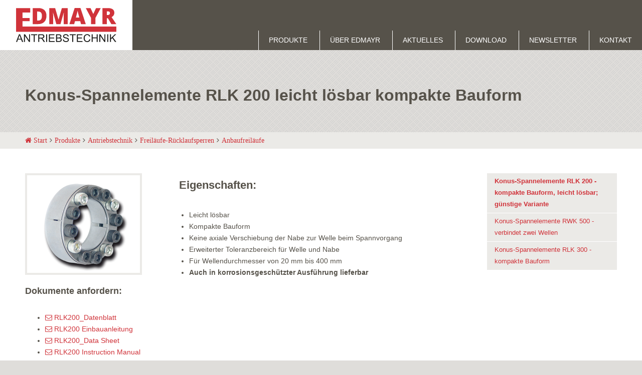

--- FILE ---
content_type: text/html; charset=utf-8
request_url: https://www.edmayr.at/produkte/antriebstechnik/freilaeufe-ruecklaufsperren/anbaufreilaeufe/konus-spannelemente-rlk-200-kompakte-bauform-leicht-loesbar-guenstige-variante/
body_size: 7590
content:
<!DOCTYPE html>
<html lang="de">
    <head>
        <meta charset="utf-8">
        <meta http-equiv="X-UA-Compatible" content="IE=edge">
        <meta name="viewport" content="width=device-width, initial-scale=1, user-scalable=no">

        <link rel="apple-touch-icon" sizes="57x57" href="/theme/public/assets/img/apple-icon-57x57.png">
        <link rel="apple-touch-icon" sizes="60x60" href="/theme/public/assets/img/apple-icon-60x60.png">
        <link rel="apple-touch-icon" sizes="72x72" href="/theme/public/assets/img/apple-icon-72x72.png">
        <link rel="apple-touch-icon" sizes="76x76" href="/theme/public/assets/img/apple-icon-76x76.png">
        <link rel="apple-touch-icon" sizes="114x114" href="/theme/public/assets/img/apple-icon-114x114.png">
        <link rel="apple-touch-icon" sizes="120x120" href="/theme/public/assets/img/apple-icon-120x120.png">
        <link rel="apple-touch-icon" sizes="144x144" href="/theme/public/assets/img/apple-icon-144x144.png">
        <link rel="apple-touch-icon" sizes="152x152" href="/theme/public/assets/img/apple-icon-152x152.png">
        <link rel="apple-touch-icon" sizes="180x180" href="/theme/public/assets/img/apple-icon-180x180.png">
        <link rel="icon" type="image/png" sizes="192x192"  href="/theme/public/assets/img/android-icon-192x192.png">
        <link rel="icon" type="image/png" sizes="32x32" href="/theme/public/assets/img/favicon-32x32.png">
        <link rel="icon" type="image/png" sizes="96x96" href="/theme/public/assets/img/favicon-96x96.png">
        <link rel="icon" type="image/png" sizes="16x16" href="/theme/public/assets/img/favicon-16x16.png">
        <link rel="manifest" href="/theme/public/assets/img/manifest.json">
        <meta name="msapplication-TileColor" content="#ffffff">
        <meta name="msapplication-TileImage" content="/ms-icon-144x144.png">
        <meta name="theme-color" content="#ffffff">


        
        <title>Konus-Spannelemente RLK 200 leicht lösbar kompakte Bauform</title>
        <meta name="description" content="Leicht lösbarKompakte BauformKeine axiale Verschiebung der Nabe zur Welle beim SpannvorgangErweiterter Toleranzbereich für Welle und Nabe">
        <meta name="robots" content="index, follow">
        <link rel="alternate" hreflang="de" href="https://www.edmayr.at/produkte/antriebstechnik/freilaeufe-ruecklaufsperren/anbaufreilaeufe/konus-spannelemente-rlk-200-kompakte-bauform-leicht-loesbar-guenstige-variante/" />
        <link rel="canonical" href="https://www.edmayr.at/produkte/antriebstechnik/freilaeufe-ruecklaufsperren/anbaufreilaeufe/konus-spannelemente-rlk-200-kompakte-bauform-leicht-loesbar-guenstige-variante/" />

        
        <link href="https://www.edmayr.at/theme/public/assets/vendor/slick/slick.css" rel="stylesheet">
        <link href="https://www.edmayr.at/theme/public/assets/vendor/slick/slick-theme.css" rel="stylesheet">
        <link href="https://www.edmayr.at/theme/public/assets/vendor/font-awesome-4.7.0/css/font-awesome.min.css" rel="stylesheet">
        <link href="https://www.edmayr.at/theme/public/assets/css/animate.min.css" rel="stylesheet">
        <link href="https://www.edmayr.at/theme/public/assets/css/main.css" rel="stylesheet">


        <!--[if lt IE 9]>
            <script src="https://www.edmayr.at/theme/public/assets/js/extras/html5shiv.min.js"></script>
            <script src="https://www.edmayr.at/theme/public/assets/js/extras/respond.min.js"></script>
        <![endif]-->
    </head>
    <body id="art-123">

        <div id="content">
                        <header class="header" role="banner">

              <div class="headerwrapper">

                <a id="branding" href="https://www.edmayr.at/">
                    <svg width="100%" height="100%" viewBox="0 0 4188 1426" version="1.1" xmlns="http://www.w3.org/2000/svg" xmlns:xlink="http://www.w3.org/1999/xlink" xml:space="preserve" style="fill-rule:evenodd;clip-rule:evenodd;stroke-linejoin:round;stroke-miterlimit:1.41421;"><path d="M92.011,1289.04l108.078,0l-33.267,-88.345c-10.172,-26.772 -17.694,-48.772 -22.622,-66.05c-4.1,20.389 -9.817,40.711 -17.167,60.822l-35.022,93.573m-92.011,130.905l122.422,-318.811l45.511,0l130.456,318.811l-48.117,0l-37.155,-96.611l-133.306,0l-34.978,96.611l-44.833,0" style="fill:#1d1d1b;fill-rule:nonzero;"/><path d="M332.118,1419.94l0,-318.817l43.261,0l167.428,250.261l0,-250.261l40.472,0l0,318.817l-43.333,0l-167.461,-250.483l0,250.483l-40.367,0Z" style="fill:#1d1d1b;fill-rule:nonzero;"/><path d="M735.509,1419.94l0,-281.178l-105.045,0l0,-37.639l252.706,0l0,37.639l-105.511,0l0,281.178l-42.15,0Z" style="fill:#1d1d1b;fill-rule:nonzero;"/><path d="M969.502,1241.85l90.694,0c19.272,0 34.339,-1.861 45.261,-5.855c10.85,-4.067 19.128,-10.428 24.767,-19.095c5.644,-8.922 8.455,-18.394 8.455,-28.766c0,-15.067 -5.494,-27.45 -16.488,-37.162c-10.85,-9.627 -28.156,-14.572 -51.75,-14.572l-100.939,0l0,105.45m-42.189,178.1l0,-318.816l141.339,0c28.489,0 50.077,2.894 64.889,8.677c14.783,5.634 26.555,15.667 35.372,30.3c8.855,14.489 13.278,30.456 13.278,47.95c0,22.695 -7.317,41.723 -21.95,57.267c-14.595,15.528 -37.228,25.344 -67.817,29.517c11.139,5.444 19.705,10.694 25.455,15.905c12.306,11.311 23.939,25.422 34.978,42.345l55.489,86.816l-53.1,0l-42.194,-66.289c-12.306,-19.205 -22.45,-33.838 -30.445,-43.977c-8,-10.195 -15.094,-17.278 -21.516,-21.284c-6.25,-4.027 -12.639,-6.977 -19.173,-8.5c-4.744,-1.016 -12.594,-1.533 -23.516,-1.533l-48.9,0l0,141.583l-42.189,0" style="fill:#1d1d1b;fill-rule:nonzero;"/><rect x="1255.64" y="1101.13" width="42.183" height="318.817" style="fill:#1d1d1b;fill-rule:nonzero;"/><path d="M1372.9,1419.94l0,-318.817l230.527,0l0,37.639l-188.389,0l0,97.634l176.395,0l0,37.422l-176.395,0l0,108.6l195.706,0l0,37.555l-237.844,0" style="fill:#1d1d1b;fill-rule:nonzero;"/><path d="M1709.97,1382.37l79.378,0c13.556,0 23.156,-0.522 28.65,-1.533c9.711,-1.789 17.922,-4.622 24.45,-8.711c6.5,-3.978 11.856,-10.011 16.1,-17.634c4.178,-7.883 6.322,-16.805 6.322,-26.944c0,-11.939 -3.038,-22.2 -9.066,-30.911c-6.25,-8.8 -14.778,-14.95 -25.522,-18.434c-10.823,-3.677 -26.312,-5.5 -46.545,-5.5l-73.767,0l0,109.667m0,-147.333l68.95,0c18.6,0 32.05,-1.145 40.189,-3.756c10.778,-3.033 18.917,-8.366 24.123,-15.861c5.538,-7.239 8.322,-16.555 8.322,-27.717c0,-10.594 -2.539,-19.844 -7.606,-27.8c-5.033,-8.183 -12.35,-13.672 -21.733,-16.544c-9.428,-3.056 -25.7,-4.589 -48.545,-4.589l-63.7,0l0,96.267m-42.194,184.911l0,-318.817l119.522,0c24.456,0 43.95,3.345 58.545,9.778c14.883,6.372 26.344,16.333 34.655,29.822c8.389,13.334 12.528,27.345 12.528,41.978c0,13.633 -3.672,26.467 -11.061,38.494c-7.422,12.1 -18.6,21.773 -33.478,29.178c19.345,5.639 34.006,15.222 44.333,28.839c10.417,13.689 15.695,29.695 15.695,48.328c0,14.861 -3.211,28.878 -9.6,41.65c-6.206,12.833 -13.956,22.7 -23.267,29.622c-9.283,7.039 -20.994,12.283 -35.055,15.856c-13.95,3.566 -31.017,5.272 -51.323,5.272l-121.494,0" style="fill:#1d1d1b;fill-rule:nonzero;"/><path d="M1952.71,1317.53l39.75,-3.512c1.9,16.023 6.25,29.073 12.994,39.35c7.039,10.15 17.745,18.395 32.234,24.834c14.522,6.289 30.877,9.344 48.861,9.344c16.139,0 30.372,-2.416 42.655,-7.144c12.35,-4.889 21.478,-11.356 27.445,-19.628c6.033,-8.411 8.994,-17.561 8.994,-27.394c0,-10.05 -2.778,-18.762 -8.561,-26.023c-5.75,-7.539 -15.461,-13.955 -28.667,-18.955c-8.561,-3.439 -27.555,-8.506 -56.777,-15.467c-29.312,-7.089 -49.828,-13.744 -61.578,-20.055c-15.278,-7.967 -26.628,-17.845 -34.122,-29.539c-7.417,-11.939 -11.062,-25.167 -11.062,-39.817c0,-16.078 4.495,-31.122 13.667,-44.989c9.106,-14.1 22.422,-24.75 39.978,-31.944c17.522,-7.3 37.05,-10.939 58.533,-10.939c23.667,0 44.334,3.889 62.428,11.439c18.094,7.6 32.017,18.794 41.656,33.572c9.772,14.739 15.061,31.494 15.772,50.178l-40.445,3.039c-2.166,-20.1 -9.666,-35.356 -22.3,-45.678c-12.277,-10.272 -30.95,-15.461 -55.322,-15.461c-25.594,0 -44.222,4.777 -55.972,14.077c-11.561,9.334 -17.417,20.528 -17.417,33.817c0,11.417 4.1,20.839 12.461,28.211c8.095,7.484 29.339,15.045 63.534,22.878c34.372,7.661 57.85,14.472 70.633,20.272c18.594,8.495 32.3,19.367 41.122,32.589c8.845,13.033 13.306,28.122 13.306,45.295c0,16.883 -4.961,32.922 -14.6,47.916c-9.739,14.956 -23.734,26.584 -41.978,35.011c-18.194,8.211 -38.617,12.389 -61.422,12.389c-28.872,0 -52.995,-4.25 -72.522,-12.605c-19.489,-8.345 -34.8,-21.017 -45.862,-37.845c-11.066,-16.811 -16.85,-35.911 -17.416,-57.216" style="fill:#1d1d1b;fill-rule:nonzero;"/><path d="M2345.64,1419.94l0,-281.178l-105.034,0l0,-37.639l252.622,0l0,37.639l-105.333,0l0,281.178l-42.255,0Z" style="fill:#1d1d1b;fill-rule:nonzero;"/><path d="M2537.7,1419.94l0,-318.817l230.528,0l0,37.639l-188.417,0l0,97.634l176.395,0l0,37.422l-176.395,0l0,108.6l195.7,0l0,37.555l-237.811,0" style="fill:#1d1d1b;fill-rule:nonzero;"/><path d="M3061.69,1308.2l42.333,10.6c-8.922,34.683 -24.844,61.155 -47.966,79.483c-22.85,18.061 -50.9,27.089 -84.162,27.089c-34.3,0 -62.322,-6.994 -83.883,-20.917c-21.444,-13.988 -37.828,-34.333 -49.144,-60.794c-11.206,-26.606 -16.739,-55.111 -16.739,-85.522c0,-33.206 6.394,-62.156 18.883,-86.728c12.85,-24.828 30.945,-43.6 54.139,-56.344c23.672,-12.9 49.4,-19.367 77.489,-19.367c31.95,0 58.755,8.122 80.483,24.311c21.817,16.294 36.945,39.083 45.406,68.478l-41.472,9.85c-7.467,-23.234 -18.173,-40.134 -32.162,-50.65c-14.1,-10.634 -31.872,-15.917 -53.222,-15.917c-24.478,0 -44.9,5.889 -61.422,17.672c-16.456,11.706 -27.95,27.567 -34.589,47.323c-6.667,19.688 -9.989,40.177 -9.989,61.105c0,27.095 3.928,50.828 11.739,71.095c8.033,20.255 20.245,35.233 36.906,45.266c16.672,9.956 34.844,14.956 54.183,14.956c23.661,0 43.65,-6.767 60.072,-20.45c16.345,-13.534 27.411,-33.734 33.117,-60.539" style="fill:#1d1d1b;fill-rule:nonzero;"/><path d="M3157.53,1419.94l0,-318.817l42.077,0l0,130.923l165.789,0l0,-130.923l42.117,0l0,318.817l-42.117,0l0,-150.256l-165.789,0l0,150.256l-42.077,0Z" style="fill:#1d1d1b;fill-rule:nonzero;"/><path d="M3477.57,1419.94l0,-318.817l43.262,0l167.583,250.261l0,-250.261l40.317,0l0,318.817l-43.256,0l-167.506,-250.483l0,250.483l-40.4,0Z" style="fill:#1d1d1b;fill-rule:nonzero;"/><rect x="3807.06" y="1101.13" width="42.139" height="318.817" style="fill:#1d1d1b;fill-rule:nonzero;"/><path d="M3921.65,1419.94l0,-318.817l42.089,0l0,158.134l158.366,-158.134l57.206,0l-133.739,129.15l139.667,189.667l-55.606,0l-113.578,-161.361l-52.222,50.861l0,110.5l-42.183,0Z" style="fill:#1d1d1b;fill-rule:nonzero;"/><path d="M4187.16,997.587l-4186.44,0l0,-994.805l590.7,0l0,187.544l-321.945,0l0.472,229.772l298.056,0l0,131.184l-298.056,0l-0.472,227.139l3917.69,0l0,219.166Z" style="fill:#d0333a;fill-rule:nonzero;"/><path d="M1080.65,331.059c0,-61.622 -12.206,-107.272 -36.511,-137.006c-24.489,-29.727 -61.434,-44.683 -111.111,-44.683l-52.862,0l0,376.617l40.439,0c55.184,0 95.617,-16.034 121.389,-48.017c25.806,-32.017 38.656,-81.006 38.656,-146.911m188.528,-6.445c0,112.178 -30.912,198.573 -92.623,259.289c-61.816,60.706 -148.666,91.067 -260.55,91.067l-217.472,0l0,-672.278l232.672,0c107.934,0 191.167,27.628 249.95,82.828c58.611,55.144 88.023,134.861 88.023,239.094" style="fill:#d0333a;fill-rule:nonzero;"/><path d="M1682.56,675.039l-137.483,-484.155l-4.139,0c6.455,82.428 9.639,146.472 9.639,192.089l0,292.066l-160.939,0l0,-672.261l241.878,0l140.233,477.256l3.683,0l137.484,-477.256l242.388,0l0,672.261l-167.011,0l0,-294.777c0,-15.311 0.361,-32.373 0.75,-51.056c0.511,-18.761 2.539,-64.528 6.178,-137.611l-4.1,0l-135.633,483.372l-172.928,0l0,0.072Z" style="fill:#d0333a;fill-rule:nonzero;"/><path d="M2641.7,400.067l-28.939,-110.411c-6.755,-24.523 -14.961,-56.217 -24.555,-95.117c-9.706,-38.978 -16.034,-66.833 -19.1,-83.767c-2.75,15.756 -8.211,41.434 -16.35,77.239c-8.134,35.972 -26.161,106.556 -53.995,211.972l142.939,0l0,0.084Zm70.845,274.972l-33.117,-126.011l-218.356,0l-34.061,126.011l-199.577,0l219.316,-675.039l242.356,0l222.105,675.039l-198.666,0Z" style="fill:#d0333a;fill-rule:nonzero;"/><path d="M3223.88,251.968l115.856,-249.189l196.8,0l-221.184,409.639l0,262.623l-183.027,0l0,-257.123l-221.184,-415.139l197.773,0l114.966,249.189Z" style="fill:#d0333a;fill-rule:nonzero;"/><path d="M3790.77,293.884l34.05,0c63.511,0 95.195,-28.105 95.195,-84.177c0,-46.361 -31.123,-69.584 -93.334,-69.584l-35.911,0l0,153.761Zm0,136.512l0,244.644l-181.555,0l0,-672.261l220.277,0c182.684,0 274.011,66.178 274.011,198.594c0,77.861 -37.966,138.123 -114,180.761l195.917,292.906l-205.983,0l-142.556,-244.644l-46.111,0Z" style="fill:#d0333a;fill-rule:nonzero;"/></svg>
                </a>
                <nav id="main_nav">
                <ul class="rex-navi1 rex-navi-depth-1 rex-navi-has-6-elements">
<li class="rex-article-5 rex-active"><a class="rex-active" href="/produkte/">Produkte</a>
<ul class="rex-navi2 rex-navi-depth-2 rex-navi-has-3-elements">
<li class="rex-article-8 rex-active"><a class="rex-active" href="/produkte/antriebstechnik/">Antriebstechnik</a>
<ul class="rex-navi3 rex-navi-depth-3 rex-navi-has-5-elements">
<li class="rex-article-11 rex-active"><a class="rex-active" href="/produkte/antriebstechnik/freilaeufe-ruecklaufsperren/">Freiläufe-Rücklaufsperren</a>
<ul class="rex-navi4 rex-navi-depth-4 rex-navi-has-8-elements">
<li class="rex-article-22 rex-normal"><a class="" href="/produkte/antriebstechnik/freilaeufe-ruecklaufsperren/komplettfreilaeufe/">Komplettfreiläufe</a></li>
<li class="rex-article-23 rex-normal"><a class="" href="/produkte/antriebstechnik/freilaeufe-ruecklaufsperren/einbaufreilaeufe/">Einbaufreiläufe</a></li>
<li class="rex-article-24 rex-current"><a class="rex-current" href="/produkte/antriebstechnik/freilaeufe-ruecklaufsperren/anbaufreilaeufe/">Anbaufreiläufe</a></li>
<li class="rex-article-25 rex-normal"><a class="" href="/produkte/antriebstechnik/freilaeufe-ruecklaufsperren/basisfreilaeufe/">Basisfreiläufe</a></li>
<li class="rex-article-62 rex-normal"><a class="" href="/produkte/antriebstechnik/freilaeufe-ruecklaufsperren/langsam-laufende-ruecklaufsperre/">Langsam laufende Rücklaufsperre</a></li>
<li class="rex-article-26 rex-normal"><a class="" href="/produkte/antriebstechnik/freilaeufe-ruecklaufsperren/gehaeusefreilaeufe/">Gehäusefreiläufe</a></li>
<li class="rex-article-27 rex-normal"><a class="" href="/produkte/antriebstechnik/freilaeufe-ruecklaufsperren/kaefigfreilaeufe/">Käfigfreiläufe</a></li>
<li class="rex-article-28 rex-normal"><a class="" href="/produkte/antriebstechnik/freilaeufe-ruecklaufsperren/lastmomentsperren/">Lastmomentsperren</a></li>
</ul>
</li>
<li class="rex-article-12 rex-normal"><a class="" href="/produkte/antriebstechnik/industrie-bremsen/">Industrie Bremsen</a>
<ul class="rex-navi4 rex-navi-depth-4 rex-navi-has-7-elements">
<li class="rex-article-29 rex-normal"><a class="" href="/produkte/antriebstechnik/industrie-bremsen/pneumatische-bremszangen/">Pneumatische Bremszangen</a></li>
<li class="rex-article-30 rex-normal"><a class="" href="/produkte/antriebstechnik/industrie-bremsen/hydraulische-bremszangen/">Hydraulische Bremszangen</a></li>
<li class="rex-article-31 rex-normal"><a class="" href="/produkte/antriebstechnik/industrie-bremsen/elektrische-bremszangen/">Elektrische Bremszangen</a></li>
<li class="rex-article-32 rex-normal"><a class="" href="/produkte/antriebstechnik/industrie-bremsen/manuelle-bremszangen/">Manuelle Bremszangen</a></li>
<li class="rex-article-33 rex-normal"><a class="" href="/produkte/antriebstechnik/industrie-bremsen/bremssaettel/">Bremssättel</a></li>
<li class="rex-article-34 rex-normal"><a class="" href="/produkte/antriebstechnik/industrie-bremsen/klemmeinheiten/">Klemmeinheiten</a></li>
<li class="rex-article-35 rex-normal"><a class="" href="/produkte/antriebstechnik/industrie-bremsen/zubehoer/">Zubehör</a></li>
</ul>
</li>
<li class="rex-article-13 rex-normal"><a class="" href="/produkte/antriebstechnik/welle-nabe-verbindungen/">Welle-Nabe-Verbindungen</a>
<ul class="rex-navi4 rex-navi-depth-4 rex-navi-has-5-elements">
<li class="rex-article-36 rex-normal"><a class="" href="/produkte/antriebstechnik/welle-nabe-verbindungen/schrumpfscheiben/">Schrumpfscheiben</a></li>
<li class="rex-article-37 rex-normal"><a class="" href="/produkte/antriebstechnik/welle-nabe-verbindungen/konus-spannelemente/">Konus-Spannelemente</a></li>
<li class="rex-article-38 rex-normal"><a class="" href="/produkte/antriebstechnik/welle-nabe-verbindungen/sternscheiben/">Sternscheiben</a></li>
<li class="rex-article-39 rex-normal"><a class="" href="/produkte/antriebstechnik/welle-nabe-verbindungen/sternfedern/">Sternfedern</a></li>
<li class="rex-article-59 rex-normal"><a class="" href="/produkte/antriebstechnik/welle-nabe-verbindungen/torquemotoren/">Torquemotoren</a></li>
</ul>
</li>
<li class="rex-article-14 rex-normal"><a class="" href="/produkte/antriebstechnik/ueberlastkupplungen/">Überlastkupplungen</a>
<ul class="rex-navi4 rex-navi-depth-4 rex-navi-has-3-elements">
<li class="rex-article-40 rex-normal"><a class="" href="/produkte/antriebstechnik/ueberlastkupplungen/drehmomentbegrenzer/">Drehmomentbegrenzer</a></li>
<li class="rex-article-41 rex-normal"><a class="" href="/produkte/antriebstechnik/ueberlastkupplungen/rutschnaben/">Rutschnaben</a></li>
<li class="rex-article-42 rex-normal"><a class="" href="/produkte/antriebstechnik/ueberlastkupplungen/kraftbegrenzer/">Kraftbegrenzer</a></li>
</ul>
</li>
<li class="rex-article-15 rex-normal"><a class="" href="/produkte/antriebstechnik/wellenkupplungen/">Wellenkupplungen</a>
<ul class="rex-navi4 rex-navi-depth-4 rex-navi-has-2-elements">
<li class="rex-article-43 rex-normal"><a class="" href="/produkte/antriebstechnik/wellenkupplungen/ausgleichkupplungen/">Ausgleichkupplungen</a></li>
<li class="rex-article-44 rex-normal"><a class="" href="/produkte/antriebstechnik/wellenkupplungen/flanschkupplungen/">Flanschkupplungen</a></li>
</ul>
</li>
</ul>
</li>
<li class="rex-article-9 rex-normal"><a class="" href="/produkte/praezisions-spanntechnik/">Präzisions Spanntechnik</a>
<ul class="rex-navi3 rex-navi-depth-3 rex-navi-has-2-elements">
<li class="rex-article-16 rex-normal"><a class="" href="/produkte/praezisions-spanntechnik/praezisions-spannfutter/">Präzisions Spannfutter</a>
<ul class="rex-navi4 rex-navi-depth-4 rex-navi-has-5-elements">
<li class="rex-article-45 rex-normal"><a class="" href="/produkte/praezisions-spanntechnik/praezisions-spannfutter/scheibenblock-flanschfutter-laff/">Scheibenblock Flanschfutter LAFF</a></li>
<li class="rex-article-46 rex-normal"><a class="" href="/produkte/praezisions-spanntechnik/praezisions-spannfutter/kegelbuechsen-flanschfutter-bkff/">Kegelbüchsen Flanschfutter BKFF</a></li>
<li class="rex-article-47 rex-normal"><a class="" href="/produkte/praezisions-spanntechnik/praezisions-spannfutter/kegelhuelsen-flanschfutter-hkff/">Kegelhülsen Flanschfutter HKFF</a></li>
<li class="rex-article-48 rex-normal"><a class="" href="/produkte/praezisions-spanntechnik/praezisions-spannfutter/flachkoerper-flanschfutter-kfff/">Flachkörper Flanschfutter KFFF</a></li>
<li class="rex-article-49 rex-normal"><a class="" href="/produkte/praezisions-spanntechnik/praezisions-spannfutter/sonder-spannkoerper-sonder-spannfutter-zwischenflansch/">Sonder Spannkörper - Sonder Spannfutter - Zwischenflansch</a></li>
</ul>
</li>
<li class="rex-article-17 rex-normal"><a class="" href="/produkte/praezisions-spanntechnik/praezisions-spanndorne/">Präzisions Spanndorne</a>
<ul class="rex-navi4 rex-navi-depth-4 rex-navi-has-7-elements">
<li class="rex-article-50 rex-normal"><a class="" href="/produkte/praezisions-spanntechnik/praezisions-spanndorne/scheibenblock-flanschdorne-lbdf/">Scheibenblock Flanschdorne LBDF</a></li>
<li class="rex-article-51 rex-normal"><a class="" href="/produkte/praezisions-spanntechnik/praezisions-spanndorne/kegelbuechsen-flanschdorne-bkdf/">Kegelbüchsen Flanschdorne BKDF</a></li>
<li class="rex-article-52 rex-normal"><a class="" href="/produkte/praezisions-spanntechnik/praezisions-spanndorne/kegelhuelsen-flanschdorne-hkdf/">Kegelhülsen Flanschdorne HKDF</a></li>
<li class="rex-article-53 rex-normal"><a class="" href="/produkte/praezisions-spanntechnik/praezisions-spanndorne/flachkoerper-flanschdorne-kfdf/">Flachkörper Flanschdorne KFDF</a></li>
<li class="rex-article-54 rex-normal"><a class="" href="/produkte/praezisions-spanntechnik/praezisions-spanndorne/sonder-spannkoerper-sonder-spanndorne-zwischenflansche/">Sonder Spannkörper - Sonder Spanndorne - Zwischenflansche</a></li>
<li class="rex-article-60 rex-normal"><a class="" href="/produkte/praezisions-spanntechnik/praezisions-spanndorne/kegelbuechsen-spitzendorne-bkdi/">Kegelbüchsen Spitzendorne BKDI</a></li>
<li class="rex-article-61 rex-normal"><a class="" href="/produkte/praezisions-spanntechnik/praezisions-spanndorne/dehnhuelsen-spanndorne-hdds/">Dehnhülsen Spanndorne HDDS</a></li>
</ul>
</li>
</ul>
</li>
<li class="rex-article-10 rex-normal"><a class="" href="/produkte/praezisions-auswuchttechnik/">Präzisions Auswuchttechnik</a>
<ul class="rex-navi3 rex-navi-depth-3 rex-navi-has-4-elements">
<li class="rex-article-18 rex-normal"><a class="" href="/produkte/praezisions-auswuchttechnik/lohnwuchtung/">Lohnwuchtung</a>
</li>
<li class="rex-article-19 rex-normal"><a class="" href="/produkte/praezisions-auswuchttechnik/auswuchtbeispiele/">Auswuchtbeispiele</a>
</li>
<li class="rex-article-20 rex-normal"><a class="" href="/produkte/praezisions-auswuchttechnik/caroba-auswucht-software/">Caroba Auswucht Software</a>
</li>
<li class="rex-article-21 rex-normal"><a class="" href="/produkte/praezisions-auswuchttechnik/auswuchtmaschine/">Auswuchtmaschine</a>
</li>
</ul>
</li>
</ul>
</li>
<li class="rex-article-2 rex-normal"><a class="" href="/ueber-edmayr/">Über Edmayr</a>
</li>
<li class="rex-article-6 rex-normal"><a class="" href="/aktuelles/">Aktuelles</a>
</li>
<li class="rex-article-3 rex-normal"><a class="" href="/download/">Download</a>
</li>
<li class="rex-article-4 rex-normal"><a class="" href="/newsletter/">Newsletter</a>
</li>
<li class="rex-article-7 rex-normal"><a class="" href="/kontakt/">Kontakt</a>
</li>
</ul>
                </nav>




                <div class="wrapper mobilemenu">
                    <button class="menubtn"><i class="fa fa-bars" aria-hidden="true"></i></button>
                </div>

      
              </div>

            </header>


            <section id="section-1" class="margin-top margin-bottom bg-color-gray-1">
                <div class="grid-center pagewrapper">
                    <div class="col-12 light">
                          <h1>Konus-Spannelemente RLK 200 leicht lösbar kompakte Bauform</h1>
                    </div>
                </div>
            </section>
            <section class="breadcrumb">
                <nav class="grid pagewrapper">
                    <div class="col-12">
                        <ul>
                        <li><a href="/"><i class="fa fa-home" aria-hidden="true"></i> Start</a></li><li><a href="/produkte/">Produkte</a></li><li><a href="/produkte/antriebstechnik/">Antriebstechnik</a></li><li><a href="/produkte/antriebstechnik/freilaeufe-ruecklaufsperren/">Freiläufe-Rücklaufsperren</a></li><li><a href="/produkte/antriebstechnik/freilaeufe-ruecklaufsperren/anbaufreilaeufe/">Anbaufreiläufe</a></li>                        </ul>
                    </div>
                </nav>
            </section>
            <section id="section-2" class="margin-top margin-bottom">


                <div class="grid-center pagewrapper">
                <div class="col-3_sm-12">
<figure>
  <img alt="RLK200_Produktbild" class="img-responsive responsive" src="index.php?rex_media_type=product_image&rex_media_file=200_141001.png"></figure>
<h4>Dokumente anfordern:</h4><ul><li><a href="mailto:office@edmayr.at?subject=Anforderung%20%E2%81%84%20Requirement%20PDF%20zu%20Konus-Spannelemente%20RLK%20200%20-%20kompakte%20Bauform%2C%20leicht%20l%C3%B6sbar%3B%20g%C3%BCnstige%20Variante (Dateiname rlk200_db_d_1.pdf)"><i class="fa fa-envelope-o" aria-hidden="true"></i> RLK200_Datenblatt</a></li>
<li><a href="mailto:office@edmayr.at?subject=Anforderung%20%E2%81%84%20Requirement%20PDF%20zu%20Konus-Spannelemente%20RLK%20200%20-%20kompakte%20Bauform%2C%20leicht%20l%C3%B6sbar%3B%20g%C3%BCnstige%20Variante (Dateiname rlk200_eba_e03_600_d.pdf)"><i class="fa fa-envelope-o" aria-hidden="true"></i> RLK200 Einbauanleitung</a></li>
<li><a href="mailto:office@edmayr.at?subject=Anforderung%20%E2%81%84%20Requirement%20PDF%20zu%20Konus-Spannelemente%20RLK%20200%20-%20kompakte%20Bauform%2C%20leicht%20l%C3%B6sbar%3B%20g%C3%BCnstige%20Variante (Dateiname rlk200_db_e.pdf)"><i class="fa fa-envelope-o" aria-hidden="true"></i> RLK200_Data Sheet</a></li>
<li><a href="mailto:office@edmayr.at?subject=Anforderung%20%E2%81%84%20Requirement%20PDF%20zu%20Konus-Spannelemente%20RLK%20200%20-%20kompakte%20Bauform%2C%20leicht%20l%C3%B6sbar%3B%20g%C3%BCnstige%20Variante (Dateiname rlk200_eba_e03_600_e.pdf)"><i class="fa fa-envelope-o" aria-hidden="true"></i> RLK200 Instruction Manual</a></li>
<li><a href="mailto:office@edmayr.at?subject=Anforderung%20%E2%81%84%20Requirement%20CAD%20Datei%20%E2%81%84%20File%20zu%20Konus-Spannelemente%20RLK%20200%20-%20kompakte%20Bauform%2C%20leicht%20l%C3%B6sbar%3B%20g%C3%BCnstige%20Variante"><i class="fa fa-envelope-o" aria-hidden="true"></i> 3-D_Datei/3-D_File</a></li>
</ul></div>
<div class="col-6_sm-12">
<h3>Eigenschaften:</h3>
<div class="textblock"><ul><li>Leicht lösbar</li><li>Kompakte Bauform</li><li>Keine axiale Verschiebung der Nabe zur Welle beim Spannvorgang</li><li>Erweiterter Toleranzbereich für Welle und Nabe</li><li>Für Wellendurchmesser von 20 mm bis 400 mm</li><li><strong>Auch in korrosionsgeschützter Ausführung lieferbar</strong></li></ul></div>
</div>
<div class="col-3_sm-12">
<nav class="submenu">
<ul>
<li class="active">
<a href="/produkte/antriebstechnik/freilaeufe-ruecklaufsperren/anbaufreilaeufe/konus-spannelemente-rlk-200-kompakte-bauform-leicht-loesbar-guenstige-variante/">Konus-Spannelemente RLK 200 - kompakte Bauform, leicht lösbar; günstige Variante</a>
</li>
<li>
<a href="/produkte/antriebstechnik/freilaeufe-ruecklaufsperren/anbaufreilaeufe/konus-spannelemente-rwk-500-verbindet-zwei-wellen/">Konus-Spannelemente RWK 500 - verbindet zwei Wellen</a>
</li>
<li>
<a href="/produkte/antriebstechnik/freilaeufe-ruecklaufsperren/anbaufreilaeufe/konus-spannelemente-rlk-300-kompakte-bauform/">Konus-Spannelemente RLK 300 - kompakte Bauform</a>
</li>
</ul>
</nav>
</div>
                </div>
            </section>

            <footer class="margin-top margin-bottom">
    <div class="grid-center pagewrapper">
        <div class="col-12">
            <div class="copyrightinfo">
                                &copy; 
                2026 Alle Rechte vorbehalten
                |
                <a href="/impressum/">Impressum</a>
                |
                <a href="/agb/">AGB</a>
                |
                <a href="/datenschutz/">Datenschutz</a>
            </div>
        </div>
    </div>
</footer>         </div>

        <nav id="mobilenav">
	<button class="menubtn"><i class="fa fa-times" aria-hidden="true"></i></button><ul class="rex-navi1 rex-navi-depth-1 rex-navi-has-6-elements">
<li class="item-has-children rex-article-5 rex-active"><a class="rex-active" href="/produkte/">Produkte</a>
<span class="menuopener"></span><ul class="rex-navi2 rex-navi-depth-2 rex-navi-has-3-elements">
<li class="item-has-children rex-article-8 rex-active"><a class="rex-active" href="/produkte/antriebstechnik/">Antriebstechnik</a>
<span class="menuopener"></span><ul class="rex-navi3 rex-navi-depth-3 rex-navi-has-5-elements">
<li class="item-has-children rex-article-11 rex-active"><a class="rex-active" href="/produkte/antriebstechnik/freilaeufe-ruecklaufsperren/">Freiläufe-Rücklaufsperren</a>
<ul class="rex-navi4 rex-navi-depth-4 rex-navi-has-8-elements">
<li class="rex-article-22 rex-normal"><a class="" href="/produkte/antriebstechnik/freilaeufe-ruecklaufsperren/komplettfreilaeufe/">Komplettfreiläufe</a>
</li>
<li class="rex-article-23 rex-normal"><a class="" href="/produkte/antriebstechnik/freilaeufe-ruecklaufsperren/einbaufreilaeufe/">Einbaufreiläufe</a>
</li>
<li class="rex-article-24 rex-current"><a class="rex-current" href="/produkte/antriebstechnik/freilaeufe-ruecklaufsperren/anbaufreilaeufe/">Anbaufreiläufe</a>
</li>
<li class="rex-article-25 rex-normal"><a class="" href="/produkte/antriebstechnik/freilaeufe-ruecklaufsperren/basisfreilaeufe/">Basisfreiläufe</a>
</li>
<li class="rex-article-62 rex-normal"><a class="" href="/produkte/antriebstechnik/freilaeufe-ruecklaufsperren/langsam-laufende-ruecklaufsperre/">Langsam laufende Rücklaufsperre</a>
</li>
<li class="rex-article-26 rex-normal"><a class="" href="/produkte/antriebstechnik/freilaeufe-ruecklaufsperren/gehaeusefreilaeufe/">Gehäusefreiläufe</a>
</li>
<li class="rex-article-27 rex-normal"><a class="" href="/produkte/antriebstechnik/freilaeufe-ruecklaufsperren/kaefigfreilaeufe/">Käfigfreiläufe</a>
</li>
<li class="rex-article-28 rex-normal"><a class="" href="/produkte/antriebstechnik/freilaeufe-ruecklaufsperren/lastmomentsperren/">Lastmomentsperren</a>
</li>
</ul>
</li>
<li class="item-has-children rex-article-12 rex-normal"><a class="" href="/produkte/antriebstechnik/industrie-bremsen/">Industrie Bremsen</a>
<ul class="rex-navi4 rex-navi-depth-4 rex-navi-has-7-elements">
<li class="rex-article-29 rex-normal"><a class="" href="/produkte/antriebstechnik/industrie-bremsen/pneumatische-bremszangen/">Pneumatische Bremszangen</a>
</li>
<li class="rex-article-30 rex-normal"><a class="" href="/produkte/antriebstechnik/industrie-bremsen/hydraulische-bremszangen/">Hydraulische Bremszangen</a>
</li>
<li class="rex-article-31 rex-normal"><a class="" href="/produkte/antriebstechnik/industrie-bremsen/elektrische-bremszangen/">Elektrische Bremszangen</a>
</li>
<li class="rex-article-32 rex-normal"><a class="" href="/produkte/antriebstechnik/industrie-bremsen/manuelle-bremszangen/">Manuelle Bremszangen</a>
</li>
<li class="rex-article-33 rex-normal"><a class="" href="/produkte/antriebstechnik/industrie-bremsen/bremssaettel/">Bremssättel</a>
</li>
<li class="rex-article-34 rex-normal"><a class="" href="/produkte/antriebstechnik/industrie-bremsen/klemmeinheiten/">Klemmeinheiten</a>
</li>
<li class="rex-article-35 rex-normal"><a class="" href="/produkte/antriebstechnik/industrie-bremsen/zubehoer/">Zubehör</a>
</li>
</ul>
</li>
<li class="item-has-children rex-article-13 rex-normal"><a class="" href="/produkte/antriebstechnik/welle-nabe-verbindungen/">Welle-Nabe-Verbindungen</a>
<ul class="rex-navi4 rex-navi-depth-4 rex-navi-has-5-elements">
<li class="rex-article-36 rex-normal"><a class="" href="/produkte/antriebstechnik/welle-nabe-verbindungen/schrumpfscheiben/">Schrumpfscheiben</a>
</li>
<li class="rex-article-37 rex-normal"><a class="" href="/produkte/antriebstechnik/welle-nabe-verbindungen/konus-spannelemente/">Konus-Spannelemente</a>
</li>
<li class="rex-article-38 rex-normal"><a class="" href="/produkte/antriebstechnik/welle-nabe-verbindungen/sternscheiben/">Sternscheiben</a>
</li>
<li class="rex-article-39 rex-normal"><a class="" href="/produkte/antriebstechnik/welle-nabe-verbindungen/sternfedern/">Sternfedern</a>
</li>
<li class="rex-article-59 rex-normal"><a class="" href="/produkte/antriebstechnik/welle-nabe-verbindungen/torquemotoren/">Torquemotoren</a>
</li>
</ul>
</li>
<li class="item-has-children rex-article-14 rex-normal"><a class="" href="/produkte/antriebstechnik/ueberlastkupplungen/">Überlastkupplungen</a>
<ul class="rex-navi4 rex-navi-depth-4 rex-navi-has-3-elements">
<li class="rex-article-40 rex-normal"><a class="" href="/produkte/antriebstechnik/ueberlastkupplungen/drehmomentbegrenzer/">Drehmomentbegrenzer</a>
</li>
<li class="rex-article-41 rex-normal"><a class="" href="/produkte/antriebstechnik/ueberlastkupplungen/rutschnaben/">Rutschnaben</a>
</li>
<li class="rex-article-42 rex-normal"><a class="" href="/produkte/antriebstechnik/ueberlastkupplungen/kraftbegrenzer/">Kraftbegrenzer</a>
</li>
</ul>
</li>
<li class="item-has-children rex-article-15 rex-normal"><a class="" href="/produkte/antriebstechnik/wellenkupplungen/">Wellenkupplungen</a>
<ul class="rex-navi4 rex-navi-depth-4 rex-navi-has-2-elements">
<li class="rex-article-43 rex-normal"><a class="" href="/produkte/antriebstechnik/wellenkupplungen/ausgleichkupplungen/">Ausgleichkupplungen</a>
</li>
<li class="rex-article-44 rex-normal"><a class="" href="/produkte/antriebstechnik/wellenkupplungen/flanschkupplungen/">Flanschkupplungen</a>
</li>
</ul>
</li>
</ul>
</li>
<li class="item-has-children rex-article-9 rex-normal"><a class="" href="/produkte/praezisions-spanntechnik/">Präzisions Spanntechnik</a>
<span class="menuopener"></span><ul class="rex-navi3 rex-navi-depth-3 rex-navi-has-2-elements">
<li class="item-has-children rex-article-16 rex-normal"><a class="" href="/produkte/praezisions-spanntechnik/praezisions-spannfutter/">Präzisions Spannfutter</a>
<ul class="rex-navi4 rex-navi-depth-4 rex-navi-has-5-elements">
<li class="rex-article-45 rex-normal"><a class="" href="/produkte/praezisions-spanntechnik/praezisions-spannfutter/scheibenblock-flanschfutter-laff/">Scheibenblock Flanschfutter LAFF</a>
</li>
<li class="rex-article-46 rex-normal"><a class="" href="/produkte/praezisions-spanntechnik/praezisions-spannfutter/kegelbuechsen-flanschfutter-bkff/">Kegelbüchsen Flanschfutter BKFF</a>
</li>
<li class="rex-article-47 rex-normal"><a class="" href="/produkte/praezisions-spanntechnik/praezisions-spannfutter/kegelhuelsen-flanschfutter-hkff/">Kegelhülsen Flanschfutter HKFF</a>
</li>
<li class="rex-article-48 rex-normal"><a class="" href="/produkte/praezisions-spanntechnik/praezisions-spannfutter/flachkoerper-flanschfutter-kfff/">Flachkörper Flanschfutter KFFF</a>
</li>
<li class="rex-article-49 rex-normal"><a class="" href="/produkte/praezisions-spanntechnik/praezisions-spannfutter/sonder-spannkoerper-sonder-spannfutter-zwischenflansch/">Sonder Spannkörper - Sonder Spannfutter - Zwischenflansch</a>
</li>
</ul>
</li>
<li class="item-has-children rex-article-17 rex-normal"><a class="" href="/produkte/praezisions-spanntechnik/praezisions-spanndorne/">Präzisions Spanndorne</a>
<ul class="rex-navi4 rex-navi-depth-4 rex-navi-has-7-elements">
<li class="rex-article-50 rex-normal"><a class="" href="/produkte/praezisions-spanntechnik/praezisions-spanndorne/scheibenblock-flanschdorne-lbdf/">Scheibenblock Flanschdorne LBDF</a>
</li>
<li class="rex-article-51 rex-normal"><a class="" href="/produkte/praezisions-spanntechnik/praezisions-spanndorne/kegelbuechsen-flanschdorne-bkdf/">Kegelbüchsen Flanschdorne BKDF</a>
</li>
<li class="rex-article-52 rex-normal"><a class="" href="/produkte/praezisions-spanntechnik/praezisions-spanndorne/kegelhuelsen-flanschdorne-hkdf/">Kegelhülsen Flanschdorne HKDF</a>
</li>
<li class="rex-article-53 rex-normal"><a class="" href="/produkte/praezisions-spanntechnik/praezisions-spanndorne/flachkoerper-flanschdorne-kfdf/">Flachkörper Flanschdorne KFDF</a>
</li>
<li class="rex-article-54 rex-normal"><a class="" href="/produkte/praezisions-spanntechnik/praezisions-spanndorne/sonder-spannkoerper-sonder-spanndorne-zwischenflansche/">Sonder Spannkörper - Sonder Spanndorne - Zwischenflansche</a>
</li>
<li class="rex-article-60 rex-normal"><a class="" href="/produkte/praezisions-spanntechnik/praezisions-spanndorne/kegelbuechsen-spitzendorne-bkdi/">Kegelbüchsen Spitzendorne BKDI</a>
</li>
<li class="rex-article-61 rex-normal"><a class="" href="/produkte/praezisions-spanntechnik/praezisions-spanndorne/dehnhuelsen-spanndorne-hdds/">Dehnhülsen Spanndorne HDDS</a>
</li>
</ul>
</li>
</ul>
</li>
<li class="item-has-children rex-article-10 rex-normal"><a class="" href="/produkte/praezisions-auswuchttechnik/">Präzisions Auswuchttechnik</a>
<span class="menuopener"></span><ul class="rex-navi3 rex-navi-depth-3 rex-navi-has-4-elements">
<li class="rex-article-18 rex-normal"><a class="" href="/produkte/praezisions-auswuchttechnik/lohnwuchtung/">Lohnwuchtung</a>
</li>
<li class="rex-article-19 rex-normal"><a class="" href="/produkte/praezisions-auswuchttechnik/auswuchtbeispiele/">Auswuchtbeispiele</a>
</li>
<li class="rex-article-20 rex-normal"><a class="" href="/produkte/praezisions-auswuchttechnik/caroba-auswucht-software/">Caroba Auswucht Software</a>
</li>
<li class="rex-article-21 rex-normal"><a class="" href="/produkte/praezisions-auswuchttechnik/auswuchtmaschine/">Auswuchtmaschine</a>
</li>
</ul>
</li>
</ul>
</li>
<li class="rex-article-2 rex-normal"><a class="" href="/ueber-edmayr/">Über Edmayr</a>
</li>
<li class="rex-article-6 rex-normal"><a class="" href="/aktuelles/">Aktuelles</a>
</li>
<li class="rex-article-3 rex-normal"><a class="" href="/download/">Download</a>
</li>
<li class="rex-article-4 rex-normal"><a class="" href="/newsletter/">Newsletter</a>
</li>
<li class="rex-article-7 rex-normal"><a class="" href="/kontakt/">Kontakt</a>
</li>
</ul>

</nav>
 
          <script type="text/javascript" src="https://www.edmayr.at/theme/public/assets/js/jquery.min.js"></script>
  <script type="text/javascript" src="https://www.edmayr.at/theme/public/assets/js/jquery.flexnav.min.js"></script>

  <script type="text/javascript" src="https://www.edmayr.at/theme/public/assets/vendor/slick/slick.min.js"></script>
  <script type="text/javascript" src="https://www.edmayr.at/theme/public/assets/js/main.js"></script>
 
        </script>
    </body>
</html>

--- FILE ---
content_type: application/javascript
request_url: https://www.edmayr.at/theme/public/assets/js/jquery.flexnav.min.js
body_size: 1077
content:
/*! flexnav https://github.com/indyplanets/flexnav http://unlicense.org/ 2013-11-28 */
!function() {
    var a;
    a = jQuery,
    a.fn.flexNav = function(b) {
        var c, d, e, f, g, h, i, j, k, l, m, n;
        return k = a.extend({
            animationSpeed: 250,
            transitionOpacity: !0,
            buttonSelector: ".menu-button",
            hoverIntent: !1,
            hoverIntentTimeout: 150,
            calcItemWidths: !1,
            hover: !0
        }, b),
        c = a(this),
        c.addClass("with-js"),
        k.transitionOpacity === !0 && c.addClass("opacity"),
        c.find("li").each(function() {
            return a(this).has("ul").length ? a(this).addClass("item-with-ul").find("ul").hide() : void 0
        }),
        k.calcItemWidths === !0 && (d = c.find(">li"),
        f = d.length,
        h = 100 / f,
        g = h + "%"),
        c.data("breakpoint") && (e = c.data("breakpoint")),
        l = function() {
            return c.hasClass("lg-screen") === !0 && k.hover === !0 ? k.transitionOpacity === !0 ? a(this).find(">ul").addClass("flexnav-show").stop(!0, !0).animate({
                height: ["toggle", "swing"],
                opacity: "toggle"
            }, k.animationSpeed) : a(this).find(">ul").addClass("flexnav-show").stop(!0, !0).animate({
                height: ["toggle", "swing"]
            }, k.animationSpeed) : void 0
        }
        ,
        i = function() {
            return c.hasClass("lg-screen") === !0 && a(this).find(">ul").hasClass("flexnav-show") === !0 && k.hover === !0 ? k.transitionOpacity === !0 ? a(this).find(">ul").removeClass("flexnav-show").stop(!0, !0).animate({
                height: ["toggle", "swing"],
                opacity: "toggle"
            }, k.animationSpeed) : a(this).find(">ul").removeClass("flexnav-show").stop(!0, !0).animate({
                height: ["toggle", "swing"]
            }, k.animationSpeed) : void 0
        }
        ,
        j = function() {
            var b;
            if (a(window).width() <= e)
                return c.removeClass("lg-screen").addClass("sm-screen"),
                k.calcItemWidths === !0 && d.css("width", "100%"),
                b = k.buttonSelector + ", " + k.buttonSelector + " .touch-button",
                a(b).removeClass("active"),
                a(".one-page li a").on("click", function() {
                    return c.removeClass("flexnav-show")
                });
            if (a(window).width() > e) {
                if (c.removeClass("sm-screen").addClass("lg-screen"),
                k.calcItemWidths === !0 && d.css("width", g),
                c.removeClass("flexnav-show").find(".item-with-ul").on(),
                a(".item-with-ul").find("ul").removeClass("flexnav-show"),
                i(),
                k.hoverIntent === !0)
                    return a(".item-with-ul").hoverIntent({
                        over: l,
                        out: i,
                        timeout: k.hoverIntentTimeout
                    });
                if (k.hoverIntent === !1)
                    return a(".item-with-ul").on("mouseenter", l).on("mouseleave", i)
            }
        }
        ,
        a(k.buttonSelector).data("navEl", c),
        n = ".item-with-ul, " + k.buttonSelector,
        a(n).append('<span class="touch-button"><i class="fa fa-2x fa-angle-down" aria-hidden="true"></i></span>'),
        m = k.buttonSelector + ", " + k.buttonSelector + " .touch-button",
        a(m).on("click", function(b) {
            var c, d, e;
            return a(m).toggleClass("active"),
            b.preventDefault(),
            b.stopPropagation(),
            e = k.buttonSelector,
            c = a(this).is(e) ? a(this) : a(this).parent(e),
            d = c.data("navEl"),
            d.toggleClass("flexnav-show")
        }),
        a(".touch-button").on("click", function() {
            var b, d;
            return b = a(this).parent(".item-with-ul").find(">ul"),
            d = a(this).parent(".item-with-ul").find(">span.touch-button"),
            c.hasClass("lg-screen") === !0 && a(this).parent(".item-with-ul").siblings().find("ul.flexnav-show").removeClass("flexnav-show").hide(),
            b.hasClass("flexnav-show") === !0 ? (b.removeClass("flexnav-show").slideUp(k.animationSpeed),
            d.removeClass("active")) : b.hasClass("flexnav-show") === !1 ? (b.addClass("flexnav-show").slideDown(k.animationSpeed),
            d.addClass("active")) : void 0
        }),
        c.find(".item-with-ul *").focus(function() {
            return a(this).parent(".item-with-ul").parent().find(".open").not(this).removeClass("open").hide(),
            a(this).parent(".item-with-ul").find(">ul").addClass("open").show()
        }),
        j(),
        a(window).on("resize", j)
    }
}
.call(this);


--- FILE ---
content_type: image/svg+xml
request_url: https://www.edmayr.at/theme/public/assets/img/riffelblech.svg
body_size: 372
content:
<?xml version="1.0" encoding="UTF-8" standalone="no"?><!DOCTYPE svg PUBLIC "-//W3C//DTD SVG 1.1//EN" "http://www.w3.org/Graphics/SVG/1.1/DTD/svg11.dtd"><svg width="100%" height="100%" viewBox="0 0 14 14" version="1.1" xmlns="http://www.w3.org/2000/svg" xmlns:xlink="http://www.w3.org/1999/xlink" xml:space="preserve" style="fill-rule:evenodd;clip-rule:evenodd;stroke-linejoin:round;stroke-miterlimit:1.41421;"><rect x="0" y="0" width="14" height="14" style="fill:none;"/><g><g><rect x="12" y="7" width="1" height="1" style="fill:#ccc;"/><rect x="11" y="8" width="1" height="1" style="fill:#ccc;"/><rect x="10" y="9" width="1" height="1" style="fill:#ccc;"/><rect x="9" y="10" width="1" height="1" style="fill:#ccc;"/><rect x="8" y="11" width="1" height="1" style="fill:#ccc;"/><rect x="7" y="12" width="1" height="1" style="fill:#ccc;"/></g><g><rect x="13" y="10" width="1" height="1" style="fill:#ccc;"/><rect x="12" y="11" width="1" height="1" style="fill:#ccc;"/><rect x="11" y="12" width="1" height="1" style="fill:#ccc;"/><rect x="10" y="13" width="1" height="1" style="fill:#ccc;"/></g></g><g><g><rect x="2" y="2" width="1" height="1" style="fill:#ccc;"/><rect x="3" y="3" width="1" height="1" style="fill:#ccc;"/><rect x="4" y="4" width="1" height="1" style="fill:#ccc;"/><rect x="5" y="5" width="1" height="1" style="fill:#ccc;"/><rect x="6" y="6" width="1" height="1" style="fill:#ccc;"/><rect x="7" y="7" width="1" height="1" style="fill:#ccc;"/></g><g><rect x="0" y="4" width="1" height="1" style="fill:#ccc;"/><rect x="1" y="5" width="1" height="1" style="fill:#ccc;"/><rect x="2" y="6" width="1" height="1" style="fill:#ccc;"/><rect x="3" y="7" width="1" height="1" style="fill:#ccc;"/><rect x="4" y="8" width="1" height="1" style="fill:#ccc;"/><rect x="5" y="9" width="1" height="1" style="fill:#ccc;"/></g><g><rect x="4" y="0" width="1" height="1" style="fill:#ccc;"/><rect x="5" y="1" width="1" height="1" style="fill:#ccc;"/><rect x="6" y="2" width="1" height="1" style="fill:#ccc;"/><rect x="7" y="3" width="1" height="1" style="fill:#ccc;"/><rect x="8" y="4" width="1" height="1" style="fill:#ccc;"/><rect x="9" y="5" width="1" height="1" style="fill:#ccc;"/></g></g><g><rect x="2" y="11" width="1" height="1" style="fill:#ccc;"/><rect x="1" y="12" width="1" height="1" style="fill:#ccc;"/><rect x="0" y="13" width="1" height="1" style="fill:#ccc;"/><rect x="0" y="9" width="1" height="1" style="fill:#ccc;"/></g><g><rect x="13" y="0" width="1" height="1" style="fill:#ccc;"/><rect x="12" y="1" width="1" height="1" style="fill:#ccc;"/><rect x="11" y="2" width="1" height="1" style="fill:#ccc;"/><rect x="9" y="0" width="1" height="1" style="fill:#ccc;"/></g></svg>

--- FILE ---
content_type: application/javascript
request_url: https://www.edmayr.at/theme/public/assets/js/main.js
body_size: 481
content:
$('.slider').slick({
	infinite: true,
	dots: true,
	arrows: false,
	swipe: true,
	draggable: true
});

$('.banner-slider').slick({
	infinite: true,
	fade: true,
	cssEase: 'ease',
	pauseOnFocus: false,
	pauseOnHover: false,
	autoplay: true,
	dots: false,
	arrows: false,
	swipe: false,
	speed: 2000,
	draggable: false
});

$('.blogteaser').slick({
  dots: true,
  infinite: true,
  speed: 300,
  slidesToShow: 4,
  slidesToScroll: 4,
  responsive: [
    {
      breakpoint: 1024,
      settings: {
        slidesToShow: 3,
        slidesToScroll: 3,
        infinite: true,
        dots: true
      }
    },
    {
      breakpoint: 780,
      settings: {
        slidesToShow: 2,
        slidesToScroll: 2
      }
    },
    {
      breakpoint: 580,
      settings: {
        slidesToShow: 1,
        slidesToScroll: 1,
        arrows: false
      }
    }
    // You can unslick at a given breakpoint now by adding:
    // settings: "unslick"
    // instead of a settings object
  ]
});

//$('nav#main_nav ul li ul li:has(ul)').prepend('<li>Position 3</li>');

$(".menubtn").click(function($e){
	$e.preventDefault();
    $("#mobilenav").toggleClass("visible");
	$("html").toggleClass("open");
});

$(".menuopener").click(function() {
	$(this).toggleClass("open");
	$(this).next().toggleClass("visible");
})

if ($(window).width() < 1049) {
		$('nav#main_nav ul').attr('data-breakpoint', '1049');
		$('nav#main_nav ul').addClass('flexnav');
		$(".flexnav").flexNav();
	} else {
		$('nav#main_nav ul').removeClass('flexnav');
	}
$( window ).resize(function() {
	if ($(window).width() < 1049) {
		$('nav#main_nav ul').attr('data-breakpoint', '1049');
		$('nav#main_nav ul').addClass('flexnav');
		$(".flexnav").flexNav();
	} else {
		$('nav#main_nav ul').removeClass('flexnav');
	}
})
